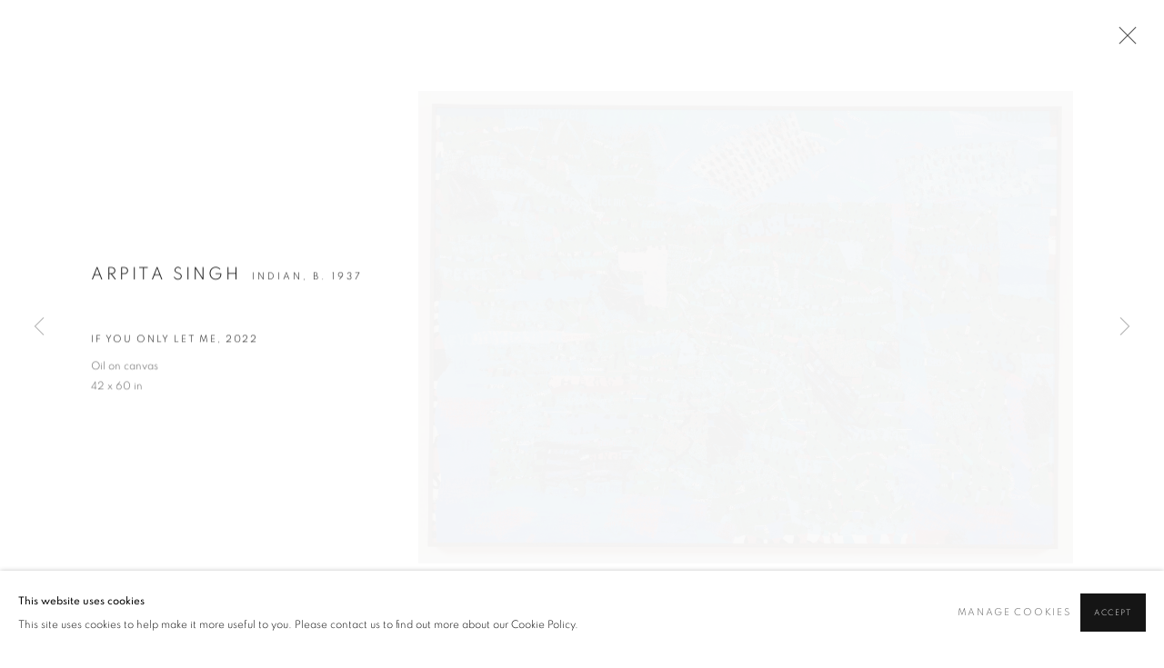

--- FILE ---
content_type: text/css; charset=utf-8
request_url: https://www.vadehraart.com/core/dynamic_base.css?c=27042050002205&g=eefb1304bd6917e2b446bbc7a0c956b0
body_size: 89
content:



    
	/* Gallery core base.css */

	@import url(/lib/g/2.0/styles/base.css?c=27042050002205&g=eefb1304bd6917e2b446bbc7a0c956b0);


	/* Theme base.css (gallery template websites) */

	@import url(/lib/g/themes/aspect/2.0/styles/base.css?c=27042050002205&g=eefb1304bd6917e2b446bbc7a0c956b0);


/* Local site base.css */

    @import url(/styles/base.css?c=27042050002205&g=eefb1304bd6917e2b446bbc7a0c956b0);

    @import url(/core/user_custom.css?c=27042050002205&g=eefb1304bd6917e2b446bbc7a0c956b0);


--- FILE ---
content_type: text/css; charset=utf-8
request_url: https://www.vadehraart.com/core/dynamic_main.css?c=27042050002205&g=eefb1304bd6917e2b446bbc7a0c956b0
body_size: 94
content:



	/* Core layout styles */
	@import url(/lib/g/2.0/styles/layout.css?c=27042050002205&g=eefb1304bd6917e2b446bbc7a0c956b0);
	
	

		/* Theme main.css (gallery template websites) */
		@import url(/lib/g/themes/aspect/2.0/styles/layout.css?c=27042050002205&g=eefb1304bd6917e2b446bbc7a0c956b0);
	
	/* Theme preset */
		
	
	

/* Website main.css */
	@import url(/styles/main.css?c=27042050002205&g=eefb1304bd6917e2b446bbc7a0c956b0);







--- FILE ---
content_type: text/css
request_url: https://www.vadehraart.com/lib/g/2.0/styles/print.css
body_size: 1208
content:
/* print layout css for gallery websites */

html {
    height: auto;
}

body {
    padding: 0;
    margin: 0;
    height: auto;
    width: 980px;
    font-size: 16px;
}

body .printonly {
    display: block;
}
.noprint {
    display: none !important;
}

/* -----------------------------------------------------------
       Generic
    ----------------------------------------------------------- */

        #content,
        #content_module,
        #sidebar,
        .content_module,
        .sidebar,
        #main_content .heading_wrapper,
        #sub_nav,
        .records_list {
            float: none !important;
            width: 100% !important;
            min-height: 0 !important;
            min-width: 0 !important;
            margin: 0 !important;
            height: auto;
        }

        .records_list,
        .records_list ul,
        .image,
        .content {
            display: block !important;
        }

        #main_content .heading_wrapper,
        #main_content h1,
        #sub_nav,
        #sidebar,
        .sidebar,
        #content_module,
        .content_module,
        #ig_slideshow_container {
            margin: 0 0 20px !important;
        }

        .divider {
            height: 40px !important;
        }

        /* 2 cols if there's a sidebar */
        #sidebar + #content_module,
        .sidebar + .content_module {
            float: left !important;
            width: 55% !important;
        }
        #sidebar,
        .sidebar {
            float: right  !important;
            width: 40% !important;
        }


    /* -----------------------------------------------------------
       General layout
    ----------------------------------------------------------- */

        #container {
            width: 100% !important;
            padding-left: 0 !important;
            padding-right: 0 !important;
        }
        #main_content {
            width: auto !important;
            margin: 0 0 20px;
            padding-top: 0;
            padding-left: 0;
            padding-right: 0;
        }

        #header {
            z-index: 2000;
            position: static;
            padding-left: 0;
            padding-right: 0;
        }
            #header .inner {
                width: auto !important;
                padding-left: 0;
                padding-right: 0;
            }
        #logo {
            margin: 0 auto;
            float: none;
            width: 100%;
            background: none;
        }
            #logo a {
                margin: 0 auto;
                float: none;
                width: 100%;
                display: block;
                text-indent: 0;
            }

        #top_nav {
            display: block;
            float: none;
            width: 100%;
            clear: both;
            position: static;
            padding: 20px 0 0 !important;
        }
            #top_nav .topnav {
                display: none;
            }

        .heading_wrapper #sub_nav.navigation,
        #sub_nav.navigation,
        .list_grid_control.navigation {
            position: static;
            clear: both;
            width: 100%;
        }
            #sub_nav.navigation ul li,
            .list_grid_control.navigation ul li {
                margin: 0 15px 5px 0;
            }
            #sub_nav.navigation ul li a,
            .list_grid_control.navigation ul li a {
                background: none;
                padding-top: 0;
            }

        #main_content #h1_wrapper,
        #main_content #h1_wrapper h1,
        #main_content .h1_wrapper,
        #main_content .h1_wrapper h1,
        #main_content h1 {
            min-width: 0;
            width: 100%;
        }
        #footer {
            padding-left: 0;
            padding-right: 0;
            width: auto;
            position: static;
        }
            #footer .inner {
                width: auto !important;
                padding: 0;
            }


    /* -----------------------------------------------------------
        Global classes
    ----------------------------------------------------------- */

        #social_links,
        .share_link {
            display: none !important;
        }

        /* Image galleries
        ----------------------------------------------------------- */

        #ig_slideshow_container {
            clear: both;
            position: static !important;
            width: 100% !important;
        }
            #ig_slideshow, #ig_slideshow div, #ig_slideshow span {
                height: auto !important;
                width: 100% !important;
            }
        #ig_slideshow_thumbnails_container {
            display: none;
        }

        /* Images
        ----------------------------------------------------------- */

        .image {
            height: auto !important;
            max-width: none !important;
            max-height: none !important;
        }
        .image span {
            height: auto !important;
            width: 100% !important;
            max-width: none !important;
            max-height: none !important;
            display: block !important;
        }
        .image img {
            max-width: 100%;
            max-height: 100%;
        }


        /* Records lists (e.g. ALL lists on the site)
        ----------------------------------------------------------- */

        .records_list ul li.last {
            margin-right: 20px !important;
        }
        /*
        .records_list ul li a {
            float: left;
            width: 100%;
        }
        .records_list ul li .image {
            margin-bottom: 15px;
        }*/


        /* Detail list
        ----------------------------------------------------------- 

        .detail_list ul li .image {
            width: 35% !important;
            float: left !important;
            margin-bottom: 0;
            height: auto !important;
            text-align: left;
        }
        .detail_list ul li .image span {
            height: auto !important;
        }
        .detail_list ul li .content {
            width: 60% !important;
            float: right !important;
            text-align: left;
        }*/

        /* Pagination
        ----------------------------------------------------------- */

        .page_stats {
            clear: both;
            position: static !important;
            padding: 20px 0 0 !important;
        }


        /* Hero
        ----------------------------------------------------------- */

        #hero_header,
        .parallax-mirror {
            display: none !important;
        }
        .layout-fixed-header #main_content,
        body.layout-hero-header #container,
        body.type-fullscreen #main_content {
            padding-top: 0 !important;
        }
        #header.header_fixed,
        body.type-fullscreen #header.header_fixed,
        body.layout-hero-header.layout-fixed-header #header {
            position: static !important;
            margin-bottom: 40px !important;
        }

        .fullscreen_slideshow {
            display: none !important;
        }


    /* -----------------------------------------------------------
       Page Specific
    ----------------------------------------------------------- */


        /* Home
        ----------------------------------------------------------- */

        .section-home .records_list,
        .section-home .records_list ul,
        .section-home .records_list ul li,
        .section-home .content {
            margin-bottom: 0 !important;
        }

        /* Artists
        ----------------------------------------------------------- */

        .subsection-artist-detail-page  .subsection-overview  #sidebar {
            display: none !important;
        }




--- FILE ---
content_type: text/javascript
request_url: https://www.vadehraart.com/lib/g/2.0/scripts/artlogic_modules/galleries_js/artist.js
body_size: 351
content:
var artist = {
    init: function() {
        window.galleries.artist.enquire.init();
    },

    enquire: {
        init: function() {
            if ($('#artist_enquire_form.errorOccurred').size() != 0) {
                    h.alert('Error: Some of the information entered was missing or incorrect.');
            } else if ($('#artist_enquire_form.captchaError').size() != 0) {
                    h.alert('Error: The text entered did not match the image. Please try again.');
            }
        },

        check_form: function() {
                if ($('#f_name').val()=='') {
                        h.alert('Please enter your name.');
                        return false
                } else if (window.app.checkEmail.check('#f_email') == false) {
                        h.alert('Please enter a valid email address.');
                        return false
                } else if ($('#f_message').val()=='') {
                        h.alert('Please enter a message.');
                        return false
                } else if ($('#captcha_answer').val()=='') {
                        h.alert('Ooops! The text entered did not match the image. Please try again.');
                        return false
                }

                return true;

        },

        submit: function() {

            if (window.galleries.artist.enquire.check_form()) {
                document.artist_enquire_form.submit();
            }

        }
    }
}

window.galleries = window.galleries || {};
window.galleries.artist = artist
export default artist